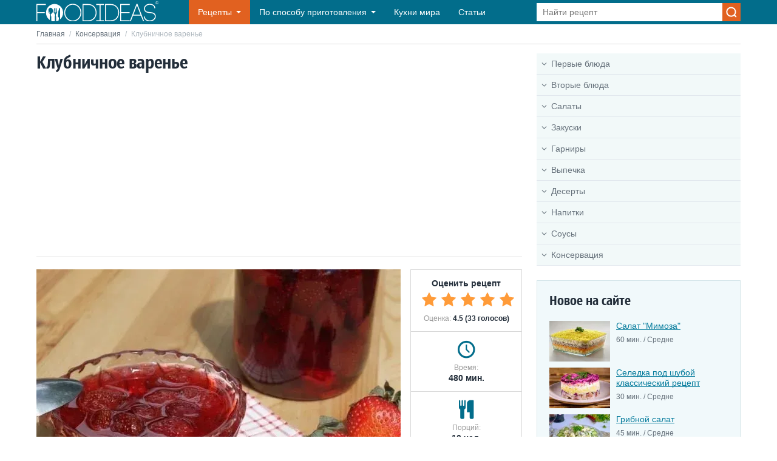

--- FILE ---
content_type: text/html; charset=utf-8
request_url: https://www.google.com/recaptcha/api2/aframe
body_size: 258
content:
<!DOCTYPE HTML><html><head><meta http-equiv="content-type" content="text/html; charset=UTF-8"></head><body><script nonce="VTyrylwUK3fpXEQlMyenIA">/** Anti-fraud and anti-abuse applications only. See google.com/recaptcha */ try{var clients={'sodar':'https://pagead2.googlesyndication.com/pagead/sodar?'};window.addEventListener("message",function(a){try{if(a.source===window.parent){var b=JSON.parse(a.data);var c=clients[b['id']];if(c){var d=document.createElement('img');d.src=c+b['params']+'&rc='+(localStorage.getItem("rc::a")?sessionStorage.getItem("rc::b"):"");window.document.body.appendChild(d);sessionStorage.setItem("rc::e",parseInt(sessionStorage.getItem("rc::e")||0)+1);localStorage.setItem("rc::h",'1769254431488');}}}catch(b){}});window.parent.postMessage("_grecaptcha_ready", "*");}catch(b){}</script></body></html>

--- FILE ---
content_type: image/svg+xml
request_url: https://foodideas.info/img/stars-gray.svg
body_size: -123
content:
<svg width="104" height="16" fill="none" xmlns="http://www.w3.org/2000/svg"><path fill-rule="evenodd" clip-rule="evenodd" d="M103.948 5.88a.286.286 0 00-.231-.195l-5.168-.751L96.237.25a.285.285 0 00-.512 0l-2.312 4.684-5.168.751a.286.286 0 00-.159.487l3.74 3.646-.883 5.148a.286.286 0 00.415.301l4.623-2.43 4.623 2.43a.288.288 0 00.301-.022.287.287 0 00.114-.279l-.883-5.148 3.74-3.646a.285.285 0 00.072-.293zm-22 0a.286.286 0 00-.23-.195l-5.17-.751L74.239.25a.285.285 0 00-.513 0l-2.312 4.684-5.168.751a.286.286 0 00-.159.487l3.74 3.646-.883 5.148a.286.286 0 00.415.301l4.623-2.43 4.623 2.43a.287.287 0 00.415-.301l-.883-5.148 3.74-3.646a.286.286 0 00.072-.293zm-22 0a.286.286 0 00-.23-.195l-5.17-.751L52.238.25a.285.285 0 00-.513 0l-2.312 4.684-5.168.751a.286.286 0 00-.159.487l3.74 3.646-.883 5.148a.286.286 0 00.415.301l4.623-2.43 4.623 2.43a.287.287 0 00.415-.301l-.883-5.148 3.74-3.646a.286.286 0 00.072-.293zm-22 0a.286.286 0 00-.23-.195l-5.17-.751L30.238.25a.285.285 0 00-.513 0l-2.312 4.684-5.168.751a.286.286 0 00-.159.487l3.74 3.646-.883 5.148a.286.286 0 00.415.301l4.623-2.43 4.623 2.43a.287.287 0 00.415-.301l-.883-5.148 3.74-3.646a.286.286 0 00.072-.293zm-22 0a.286.286 0 00-.23-.195l-5.17-.751L8.239.25a.285.285 0 00-.513 0L5.413 4.934l-5.168.751a.286.286 0 00-.159.487l3.74 3.646-.883 5.148a.286.286 0 00.415.301l4.623-2.43 4.623 2.43a.287.287 0 00.415-.301l-.883-5.148 3.74-3.646a.286.286 0 00.072-.293z" fill="#E7EDED"/></svg>